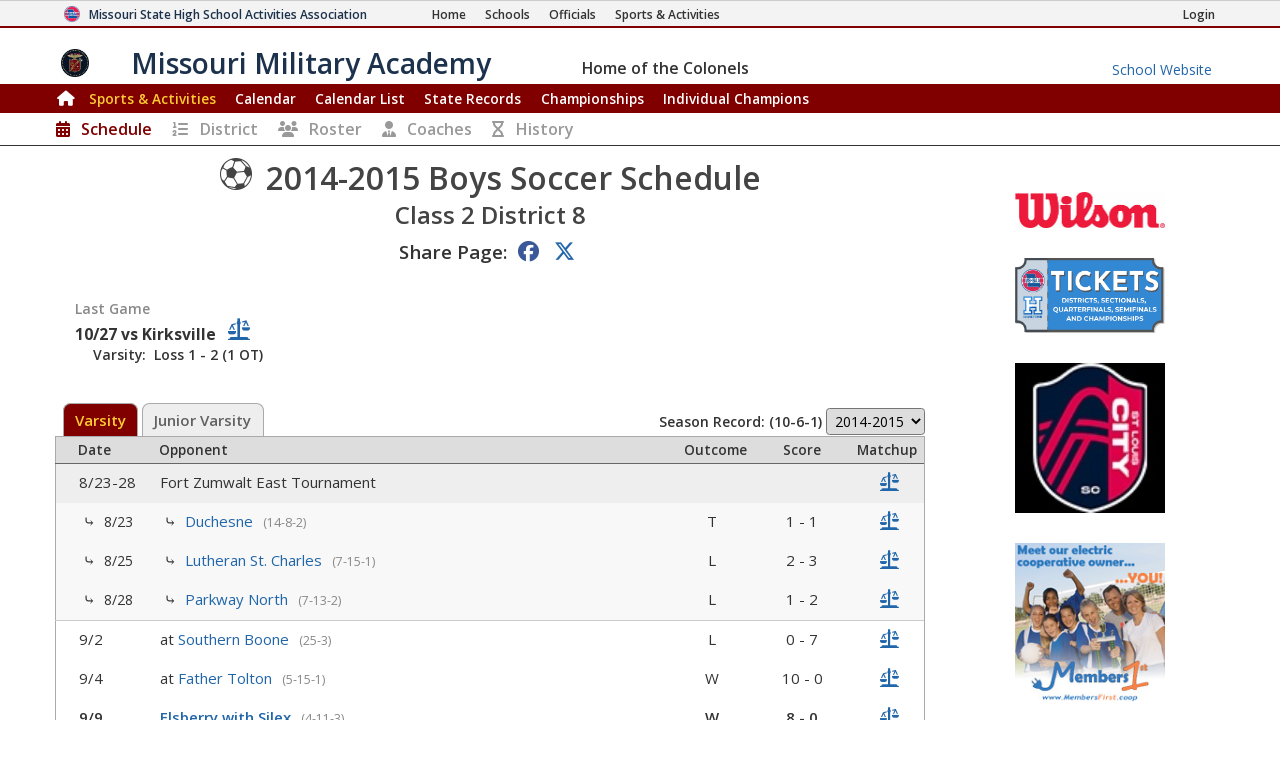

--- FILE ---
content_type: text/html; charset=utf-8
request_url: https://www.mshsaa.org/MySchool/Schedule.aspx?s=569&alg=33&year=2014
body_size: 29098
content:


<!DOCTYPE html>
<html lang="en">
<head><meta charset="utf-8" /><meta name="viewport" content="width=device-width, initial-scale=1" /><meta id="ctl00_metaDesc" name="description" content="Missouri Military Academy High School Boys Soccer Schedule" /><meta name="keywords" content="missouri activities, high school athletics, high school, missouri athletics, missouri high school activities, missouri high school sports" /><meta name="author" content="MSHSAA" />

    <!-- I'm not sure I want to use this.  Each page has different titles and descriptions -->
    <meta id="ctl00_metaOGTitle" property="og:title" content="Missouri Military Academy High School Boys Soccer Schedule" /><meta id="ctl00_metaOGDescription" property="og:description" content="Missouri Military Academy High School Boys Soccer Schedule" /><meta property="og:type" content="website" /><meta property="og:image" itemprop="image primaryImageOfPage" content="https://www.mshsaa.org/resources/mshsaalogo300x300.jpg" /><meta name="robots" content="index, follow" /><meta http-equiv="imagetoolbar" content="no" /><title>
	MSHSAA Missouri Military Academy High School Boys Soccer Schedule
</title><link rel="icon" href="../favicon.png" type="image/png" />
    
    <!-- BOOTSTRAP 4.6 -->
    <link rel="stylesheet" href="https://cdn.jsdelivr.net/npm/bootstrap@4.6.2/dist/css/bootstrap.min.css" />
    <script src="https://cdn.jsdelivr.net/npm/jquery@3.7.1/dist/jquery.slim.min.js"></script>
    <script src="https://cdn.jsdelivr.net/npm/popper.js@1.16.1/dist/umd/popper.min.js"></script>
    <script src="https://cdn.jsdelivr.net/npm/bootstrap@4.6.2/dist/js/bootstrap.bundle.min.js"></script>

    <script src="https://kit.fontawesome.com/20ff290aeb.js" crossorigin="anonymous"></script>

    <link href="https://fonts.googleapis.com/css?family=Open+Sans:300,400,600,700" rel="stylesheet" type="text/css" />
    
    <!--<link rel="stylesheet" type="text/css" href="../Style/FlatIcons/font/flaticon.css" />-->
    <script type="text/javascript" src="https://www.gstatic.com/charts/loader.js"></script><!-- Google Charts -->
          

    
        <script type="text/javascript">
            window.mshsaa = window.mshsaa || {};
            window.mshsaa.serverVars = {
                errorUrl: '../JS/Service/LogError.aspx',
                rootUrl: '../'
            };
        </script>
    
    
    <!-- InfoLinks -->
    <script type="text/javascript"> var infolinks_pid = 3339059; var infolinks_wsid = 0; </script> <script type="text/javascript" src="//resources.infolinks.com/js/infolinks_main.js"></script>

    <!-- Global site tag (gtag.js) - Google Analytics -->
    <script async src="https://www.googletagmanager.com/gtag/js?id=G-WB0XNW2PZ9"></script>
    <script>
        window.dataLayer = window.dataLayer || [];
        function gtag() { dataLayer.push(arguments); }
        gtag('js', new Date());

        gtag('config', 'G-WB0XNW2PZ9');
    </script>

<link rel="stylesheet" type="text/css" media="all" href="../style/bundle.min.css?scv=1.0.9518.15618" />

<link rel="stylesheet" type="text/css" media="print" href="../style/printbundle.min.css?scv=1.0.9518.15618" />
<script type="text/javascript" src="../js/bundle.min.js?scv=1.0.9518.15618"></script></head>

<body class="responsive myschool">
    

    
    <form method="post" action="./Schedule.aspx?s=569&amp;alg=33&amp;year=2014" id="aspnetForm">
<div class="aspNetHidden">
<input type="hidden" name="__EVENTTARGET" id="__EVENTTARGET" value="" />
<input type="hidden" name="__EVENTARGUMENT" id="__EVENTARGUMENT" value="" />
<input type="hidden" name="__LASTFOCUS" id="__LASTFOCUS" value="" />
<input type="hidden" name="__VIEWSTATEFIELDCOUNT" id="__VIEWSTATEFIELDCOUNT" value="14" />
<input type="hidden" name="__VIEWSTATE" id="__VIEWSTATE" value="87NVW5vrSOdpii3B5tIWBd5tiu1WdVZw4L8+0GA32fp6Zuq7KeANOzURRzEmPHDBjpRR6+tTw++rTYhWe812z79DoqFSOvqgXmWxWe57LwQUUc9MNVZ0jY0vzd62lEdH4yeqCRU27dOsow+zdxbPLLtcjYUNG9XFls4JVB4WaFVThpAYX8QZh/KqH770H0F4MjxJIxk0ZtjyvnGWQlJFfei635DxV1yhMylktqFOVDpWs3MV4ovaps5Un9e8rf+Cm8nn1yGRJmVndIFO5IfylWHJVfj2epzh+KCq63M76s1PrI/RhyNdhpzEzjsPiT0KnCRCQgs/qxIrsYTjBBAK0CRuigUKUCtrjbDNyGrGeUrCLGozGjmtUAjF4iW3W02XZvVh7GnhMjsA6YZRmK8HGpmp1oeuPiWzNpTfdyC9d1U/SknhbN+SN/mL4HqHqRjtKb9b758txCbKI08zJWy82MALocBC1YPBxITBaNfywYDi8RHYDxf2kjxDNF1wkEycRos9rr9QV3G/yJ/dNL+EHMNdm3Mf9JyA1MM8goJKTLgTuqWPXixu48s5/muPyNC303FO0kqSaeuY/[base64]/FfCy9HfsjDj1Eiq5+ec/GFdD9hfEVtrKRiI1eMFi4G85vLgiek/ByHqgYzGTyQFNvHs5IbcvC3RzZNrqaA0tjevd0xKL2PrR2F/bCpl1o+CmcXcDnBgIm/CkHlzNRUfv+2HB79MjqMDp5SFxlXUGwAuW2NmYZpOHdjPg6hjEvBGvRX" />
<input type="hidden" name="__VIEWSTATE1" id="__VIEWSTATE1" value="/1uIMkseAOtuc7+7zGgUQr+H49AOjiEsayIUxKZ+vTyYH1th29g9sS+ISbTJ9h1zsdwtPWbjmYFu/56fgYJKLYfMVqmslRcDxAL/ajVbVBDQzBkCoWoDfesjsVfFSQcDc+82ajY2+ajKFpSPBTPq4qOC/pK4vnrzV1KIDmP5RDzJSW/5ddgoSAgGwjOwpJqjxP1XtZjQ+TVyKprLl/LvOnSFaGjo0/t1lx0PGWSafyaK05MPRSPg5vdYVN9IbO5eTxQVkwR4vsh25GMclXhcNRBC/fn/31z1Rbb97cYwX62zY2+B7+r58aI7QfbbSwOhwGZ/cU6HTKLc/alHeqw6UEqEwEmk8LdidJAeteB/quDH9JI6dJ/IvehXJXM2P4DaGgOG4U4Vt6Qn5qhrqycp6Q8GtePsSSZ0TPQoscbZ/0+K+xEVrjpSP800bdCimO+4CCFsSQ0xBm48xGCYqENby061Kdyo/lXqGXyj1y70BTCmOHXs6XteISlFmwMd1HcK8P10OXdpF0RFxkXVdCPaLmD21/qqJIswdZHLe0JN2lSDHo+5ijwNfgLU74vF3oknVQ5aMVOMU+Jh8/VipvJFvdk9kr9lW5PVhltSCCkQFJZnjA4fD4R3/PL2IhHjd8vqoAmB/Pnpb0y9RpDg7G0zvl8W1HwrRbM9szVwtmirrPlnFt8wS9JBjzkBp9EnW2XhyffiPm3E+1SUhwU5pCaQJMx5LfwPirYvOxRQ+QlP4cvo9p6AvPM9ccFFHd9Ep8u7cypWrhTxEgMIjnM2fOTAWKJM5gwKaIkGQFP058WcxBMS2UK50UWUs/Yyl/1e8FnNneZ8DcOf4dVJ4qXQkH+QKXMYfThCuE4Qnpv116BxQxGnXtfucyEnEgmLyxOV4kTJzWahLPswsXjZRiEj5YR6EyDvN3wo5OKoLiMgklDXTlHXtQpnVz4UWBxLuH54hZWBS1+W38Biibsto02MqETTKXcwq8g94qEDebiDnDmr" />
<input type="hidden" name="__VIEWSTATE2" id="__VIEWSTATE2" value="K+/1rHLMlo/qq6Pbt5hV9H63YB3nvpTPsSQLh5WIu5OaSjSqiY3JhOc+4k9HkfT1NB+cX/bcl5EzYHQHof8xQSvx/9QI5I/BFUnTR5lRSQBRMaWBdFwbJKBo9sBJ4AgDvyKwE1ksYZm7OS6vYprJSsR+hL40+R1vlgbIUYrRPJBqgSqmzEiaqH24JcC+vXkGJzohv2KzFHv/tH7DvSpGwzqCdiRrsrEJGQ5L0aShBC4HNp3Pyy/ektd10bDU2Meh2NibQZI1vr+Yss2QYmCS0/8NjtzG8kCLO2YaiiJ8urSiPBfErOwLFMzrksG4uKcKUd7Rsl0SngZ7I6YV4g8kUpmdRHJouJ8RJBcwcAjjf3j/1FQmUfBE6ERdo/BqkuM5Ey/6O5vxPJU34WNC8kaIdvem7j58cf9vs4LlU6bTfMxVzgu3iXMHToqp4n+tWc3JPeeDl32nX4coXlY6pAFdx0JTddZH1IIaVEWfo3MzUmvzPx1AZaQ8KraAlTkPnhBG20KLM9PznfxsYPI1OKu2+k98zeQ47lu8n3ZLPl/gl2kXvw6e4A5e/29sPTmcU/s2b228gdWOwtj5/Bz7HsKM4eDUT8zUHdZhE0OLumvEe/hc+9ruSSUVplMjjg9uaVni7Gv+Vuwn7jAGXSxb86sHnabXYaIsI2eo3bTufeeWl+F50yqo6L+Pa/JkZsanhYzNHXbcXlda0yaHxU19YxJ1ow1qYFLa0TJsO0duM0WRzjkXLFSPljhmRRxUcRWbYbCchSCf2DzgG0uos+awOG1hzSCUDn/FytpVrVGTXjyhuzT0wl0LswAowlCpFBbmUg6OsOaS3Ig+Qy+lDYldvos0p08HbMVFvADuLRVjnE9yTB0mKkY5wS+MrV5LeK4D/msKMnY2p+AGOL0pKkhW3vmX9c5yBTik+zNx7aOjVjTKUDr7Pt+Mfwjcf41G0LEuD+Z084RJMjNYLj0TBk7l0pnME/VHolD31Bvkex+jSAgq" />
<input type="hidden" name="__VIEWSTATE3" id="__VIEWSTATE3" value="xXr+hQ8WFGACaTNoq2ND0HyK+5TW30BI99NUIjYVNirRn9TVSbnNuMuBPlJeuX2wsmXqHGnvS+xvb4tSht9RZRc9gg18/jLUNCLR/5GZFZe9vsZtMBpl+enrRk6l+xMH9CUoujAGO+pBlzPvWSAIzv9i/DIsh0gYKEzRfY7agYnHVJt5Ba/[base64]/5FFoCXHZtHwTbQplMGyBEOsIldwFwgZqv+vwClhwEqalLJQDMT9g16UfNS/Gg3oGAJIKsQNgAjFxhGKBv7Rbppgr36tY0i+f72b8GaJZnWmkbeAHrvNvEd7HDXLPsjsjh200ERXcYRN4UCS/8TRNl494EtX+6w2cCTpo1Cocmic70WB3Qs4mBjgyv110IqpqrKopIoO7M8spa6/+atzt9WflDNk9Ja1h9jsRvaZKLYxfxTsIIierW5McE18Q6esecaPJmqXK7+Z8l9t48SW19LHBWvxkqmO3Vjvj14Tsq2qGfPFVr+mkzunk7WqFYF5V3+5qD7/X+4mdN1ytfWEg6qNinQaUXWqPx6C/cR0AzyUW2yftDgWJMjuN8DXAoFC+Goa4BXCuQ/e0AGFK67C4ezno+ebB8buVIe+x857EXjP/f6jtCl1AGkTLX0ESaPDFEaEhxvf2H1Fmf6xjCtPkeN5hGwujFn5/chfQ84xDuRDJVNAFLMlPHdpDNm+7ZwLJAufYrXgAVIS+kzeLXpoK5Xo+1+GHxRi5" />
<input type="hidden" name="__VIEWSTATE4" id="__VIEWSTATE4" value="wYyioQ2n1OC/dY2rMaIn5ms4BJssANQkDp95J+qH4S7vYd+Yl1prXVYVSq1J50UcF/Vj/zTHzRcJl+74OFa0MhI7jdgrQ7ybyO2A2F9s2XpQ9yiE2AP/H2ON74YcAJlAzB3GywH2Eb3Ep2OdYZCsujbBqDg9Tj3uGwuzuMRDThBZTR8gI3CLJnC2nSLkpabCc+4jS0Nssoxg4LYR3YiYv8svJa2+d3U89AVND+xLJ0F+TpjCMWiNxKwrXwgJPA4KsI2xESSTP++Sjy8AN9CC2j5+85IrLudkwxQA6KTzanMSwx6uPlVvy7mU/ereG0IYj0WM57TNE8Go6niubxBmGyAAKcelWruwH+kHtIzlBCoXrS8JPH+4XrWt8WBloucIaSwBS7ihPN2zLXlf9gIArKqlKMPulgY78ZRxuHyxThlysNFMMg1m06wcTuVonw+58kb7gEX3KhCCWhLtZDKwVnzaA2zYa8WMjSNYRgNp4NS/[base64]/3D688FkmIUFLTers4CP057LbCJtDRUl5x4r9KStUUEAQjpZyAApAg7Dx2pXTBlwTQjveY7N+PNijZTJX/rAwWnTPLVUseQckh+3CrO6+eIeFHUqNALt9EpoYlKTmqzZZ82nHJfW83qPWaiFIknGUFR8iu2qIrRtedLLfps4oXRwig5WyEHzM4VEp7bWj1jVZ8DjNybUGCdNNEfzlgKbQvYHsubrBlkFWMN" />
<input type="hidden" name="__VIEWSTATE5" id="__VIEWSTATE5" value="Rmymh6GjEcUuqaHZJxaAn6lnPf9PAjFLthCaztjKNesXpLuExSbJ+Vf/EznH8/R4jcNibZAY51KkrEtNEzTUC0tceuoZ0GeFORsv4RmC6r4rgZKgIHFFGa4D6FDJuq3tzzqId8NunpxFuxAZaUpkjzsfm5I8XL7MYFWVglaN3dpVCkY0rtziqfa6ylLI9uvP+Nyta3m7SxUsoFNR9HqKscsM/NQfnz+dzik2lKNsN73nOik2Zt78nM2J3IroN6MOrWLPgxEFd/wYJBiRU2ebgDMGhPMK/pzhg/2nR8zcQp9VOw6TR3crzBjNt3XbKqbBhroNSiHNNgnd5ykhwZH1YIBRiZV2R+18zGL9viBLl2b+HKnb9gf4PzGqwIUsN+SI2eDpVGdPA+bSXhmhLRjaEgSSagXVljKZNt/5yRxVRjLLSpv/lRgFukUMpuAfx1Lr6Gd3ShoaIzfozSarsdPeJ+lg0SiR+299Ht5CxBbEzC3ZtqJDvab6gov28Ozw+U76J8aeiIeirzBw4FNJCTsaJauO8rX2v/HN5sm2L00Yy+lm4WtjqJAl58zmmI8SJex0z9JcsyO+6t6IEFuFkVVUNbNgD+Fdbz74vB2c9nZ05Fg9HaQbGQRofm7X5gUxy0ypeneLbI5QrOyicXc1NX8G4yE8tp8j5wPS/d+9jGnS3kwZ1IADGK8K6GxWDwjxDSwiRdGd1Y2YOQMxwkQQMcVqK+WMZD85705xBDI7PYSpyqyoxsFEk8NWHMS2ItwKOtznsBhLTvawDLxh40r/TC87oYXga8pCq7LCEZIzjahh/2VNS1goY/5o2tC8pZ7/bkvW3VT6NDss2i/P98rstEoYb2wjbm+rrw4idRstO9lWKxZX9Rf2wxTO8iSBTblOegPcsg/nKTkVCE/cmzYUEGrTDhhPjWfwCmJTUepu3l92rSaoJD530zlXocxh6m+ZhR+uLhpOGmS1XD08Do/4sttcPLFKHK91APXEQrp1yX2l" />
<input type="hidden" name="__VIEWSTATE6" id="__VIEWSTATE6" value="RjcmjW1GGPqNkPDW7eWzh5b9WsomuGLjATlglTOOdoYYvr+/qnIaDUiG5b6uHKcnmxmHdi8KkA7L5VrQrBELmNW7YQK65Bvy2LXdWdEqvrGuU0ZqON2efcuDyRFUB6VUW/ogPx+DzQo/lttg5gBWeoAjZh7wNomRJKRgO99nUO1zCzRUCjZbLMqfQ7iFRkMx9rLIqTjTdBWkOwH52scxIdamNooVuorKef2NDsZkDtmq7bcFJieM1plv+YAMxtAPZH12HUiBA5qkNYk72UyVC/R5tR/tBL+lPhgAWqGaXO4D87IxG+5/02WkjeazNHCWrKUNu/pinXsG7xgkan/SCq9uIpo5KR0/7MyGvJ6IkOtoiSGZ6k5gjCfBUaGIsO4vKqwFoeOY2QOf3hWsTpVKRMTeFxu4yRyTLkAa3WSa1QAdvCIVf1Q0tO3VrA1pM3i/JiEUSE/DMBzga74q7WUFrevpuTShzqZYeMOGxkdcZwJBvKZRAqhGYVD2YcnIaZDwP5Y0Qx/XZCg++38gz11JeXCl9yM/4lZvGySo/pLaQ9Px6fbko7pfiwTOvDuGocBIyh3w2nvcwEYA8oI7GPL/rrvoyR9da2G25iLzlXR1RChmoEzqB7z2/ovye8p12K6ykTDZDYKACrJrQE8XJVaOJzL6Re9BZF5etDf/MGsv1jQDdtn1jZU3ZQlu2KP2PiUftHeURCT57fk4NgUnoNFbdoU+bRjl+9Y9xb3Mq7MX19uE3xk5ZagxTq/6Bh1xRxPRZx6W6aPuaC2VB3Mm+0AyreEdFCZGx0Lf9WP766+Ph/2tbc4jQaKc2z+SH2HcVHps6TBGwor7K6nq+DSQ1TjlybX2dwguKmViOG7ijm7q8diYWPsjCAdMCRZh/Q8SwDie6KguZSKOvZnseFFn1oYRnDCU4vf+OHiWoGFjm1wP+C0VjWeDl2LZZQMrX+iFTsnVpgD6NAEHKC+LxyBs7RdyOs995TqLXDLPAH88vfnh" />
<input type="hidden" name="__VIEWSTATE7" id="__VIEWSTATE7" value="[base64]/ArBm523yxjoCyGBNTCE+EXmu4nbpXNUKSWD45BbEsN1hgTf2cxIZzmoXkAnFQ+Wv4RsfJUYFB/ZOP2QsP+iLL+0Oy5yFQBmix8GNuaXtTKAQlePibkcQLQneECIulgzpE2EBPqJxNlGrPCGoN3iwMmgfD1jjME3NjsirHHXOXqmH7P4uEGI+jZ1lN4vYsy3MIxNe6mnBYHQtw8skaq4PKfdkLZs+qRFZPDBiYgRa8te6JcoH3hB0RAg/Mw99Ur3ng3VDAgUOus9gKBAoT/+K2rf9Ds7mPJuTV+2mEGkquq4NQZlaHpWniI7JdTignIKU5oXqf3GKewdb5miumw9VRIjAtG8BKkWSiq9HQ9zqyraLS+dLdNeYfUpM7stbSvCCi8nwcyjlaf9/HRkcZfe/N55kgbDapsI1e+dTJobKl/mPcktXO5xsAEqhNpC6FzexTKBcjyZW+VNQx4v2diFKjxXLuXn7ucZ1V/Vt05sBsx8bG6CXj3K93IGR7k7NtipF+OdseGKj2BZNKG/UUHwuvPn1DXb4NFMjIq5pOXnhnZ2M7/Jx7J3jjre7ky3FukrO5COpo7onEm5zywbh3JQPzZQ1QuIbBKFGS5lcUQc58g2tPGwOmzGil8KLxKvc0i19TJFDl9mMzx3JcAy1K8JHiwo5ASlgoLR4TrYMYfbXbgbU7E+XE+NvflZ4+FBurtIfpHkA1n6oVHSYHGGooeX41SE6KjB" />
<input type="hidden" name="__VIEWSTATE8" id="__VIEWSTATE8" value="46ORo46P/+D43pIMdQO3ciZntivWvsRHu7oGtcUBKvP4O0WOrf918STJvOrIDDxF/QPkijk+lpRwuYyrKtRfkj19UILqzOvOkWvjbLl8Y6vkbACiGr0l2d3OqxmmpeR6LeH9p6Yz6fqsjSOussXOd5E3Fe/hUzZGJfldgqk330TMaWKxaz5oACd53jW0yHUsO/[base64]/jEsGk/QSlxt5JzyeoOqCFPSp/nHdheVo1LmYe5dHMqqHvYjY4tao983ArkuGWBkSH7H1llLkdOs+cgU6Zmg+qhTwRGJVDahAqOMLzkDa7NW92bWxe8hJ3c4lRD1bECoH8SdPOE0Cj3p/45hd57yvOR1QgwImEHvrlW24ctzKxFXIPNzd6Z77DORyDqmdumCablqHT1u4SOdwhgJnDhvNSZU8UBDFmlpY9H7y5A+qb2bQLpNA/Z3Xp34CZtFw0+Gyv+h+JLs09q1srB8Q+zmx44O7yWBydXUjInpCjVY+jlkrgdpdKtLd29BnsnK30P5dXpVRGXUJnqEH+SONdohke6jB+2KmWnS/BY9Pq/5UbTV/AnTPa0wSf5zWCX/D1XgRcRrcsK0jQ0u1ymFbpVmIkn/gpuAApD5kus/HYYn+Pqy/VFPmOM8cfs90rxbNGzz95wYSC6eDS9G8pR8BHBtVnsMxHOSxJXbdU/BeLq4PLfXVm4JhFjX7P15uwNHJ6I1NCFqHrNFrlIVeTS0W8hX09q" />
<input type="hidden" name="__VIEWSTATE9" id="__VIEWSTATE9" value="Eu0QJiNrvknee0DKgRKvo0YlIUlNi3UsMfKiovYxO/3mrBmhT9EX7CHDSjw3UZEHkMpwcv+gNLPZRzOPygA9BZXnPMK/ngv8qtug9QWBkNQt9N1ze8ddmjtpLWjXRAGvghfJvqn6p3zEP+cfFtPEAfQrOYZKlIWH+5fF01jhYxAnqes/RYqJdpJl2ep9BjM/WYjyAuXNS4+/RPTi8rPW+KoYqYbPX9Pf9pKWrYQqXRgEuvg4TEyJt3dwI0j7N3x4tSxTHZV9uVurIkO0VVHnZeIe1kHV/0qHCzTpxmprUDk8Bjs64ruDRcwo1UqyRtz1J9A29PtbFUg1D3BXbbNDo+s9bhRSL5LiI5/EaX5raiapiyQp0u+jspl7KkZwayXROAORCr008zoFncu+HVyE8auL9/[base64]/wAlx23Bk6uoRHsjfDwl1+hnOi6NoFQayUMlA/MDh6rhnISz6po7y04vfODZzuNHql//[base64]/I5tKH6lCAqOaQXqZ2jRHldU9G" />
<input type="hidden" name="__VIEWSTATE10" id="__VIEWSTATE10" value="zVD+nQaTzoY/pqKK2f/c2swmYmTbPbtnqbMtcBVYWnEgfKt/797mqLmpZiG8tJVVOVzHRRLvFlop2WNdcQy7KBGfXnl8H1KKqLCdeIZk9Aff/TkfJeG7WqKzyfIYHe8JLrGGog3y8LA0p4EFRM9KJhFEzXRhm1qsbcrbV2URDZNNU1iScyv8/[base64]/wOh58OTjcgiMZ2rWLpcDXrOKhhVqzmERcCvG3IpJfkdo3ib0TUhqzXfLJw6jVqKV/tTOqL2OUD5gwwfXQSNAgmrnFmqc7yLNF//UrvHBGkqf+lFPJYDrRUfz2LmRed4gPPUHBrGrvJKEKVOPkn2Q/YFPzwq/1kV0OWqgsKU2/HDkPSwXsVc/8yqHLOE8VUHTk2yhhiRCMhQVxyAZ9S70eUkoJxy0kNjKnLMeUu6RdcY138FtyPlOe2SIt8Hjg4kG83A9O3sQGYsy5i3w+HZiPZCk5dDFkVFkMMp0gvtLSoPpeVdDzk94y+k9FO2gRHyo2RDJuTeKXxHyDbB3AgkOwRAc/Czs1knWxEQ7rF0jNxyIbd6t0X9TlbgKZ86EZNQP1XFq0l/mSU2iAGVkyfpPNfRIXdCxM4+3VuTnkNpGsZ/yqN4SE4jfiSdK7O+lRitJOH+zw66kQb+oswUDqsnqweqmrrQRXtT/VGUYR8RPrK6bW6UBLqIIB8ftgYcNIVx5U3Jc5OIsRIpKZlCzHRo1nf+4U8M+Pf34+u5Lyd" />
<input type="hidden" name="__VIEWSTATE11" id="__VIEWSTATE11" value="rjufkeeXFPMqswRCvLbnO+c8+fZtga2VlS0CGl2GodMmwyyg1raL2GPltCPyOzR0A9WMYcmnbkcqP0IyAIlh1iAwVChlkOFMfMmrXgE0gO9z0l6trqLZTRZ1o4jjDFT9wD2JBzFLBdWvMrjk4mH0LMufnWqQHSs08wxudXcHw/p6OzSH57B38nRVlVlG4TQjRYYfALSiSGiF/OAzfM8bCbmvBblSj6e9EKfWSC77ot1NPYeRi1KQlYQ8dcA0atBn1hwqYbYqAR6cWr+LNy7fSMp+hjPZxLiDkMjgHMwdMcIWSwQzEQzOEbQ4Uzx5IFN0/sycU0q+8zfAnHLgzfHPhAkM4GhiXnYgdJ5MJd9PiqEGngOPtd82gUWummThKcx2k/eSCJcbF8z+c/IFwjBOcBRXQiWIAGd7KEMfodHSvls7u0MZFqXYPHmefpPtJv/tvV6F2fumReV4WPD/hcmgqrQgg6SECse3eR47GkHpq3jH90e1ZJyZlEWtkcY1fHzW0pSvhOChuztepyy3lqgI76UBMRZ3vleJfgkdNMDMgFXlJexvl4FlxeGu89+rUvor1dzPuTz9glSM6+mCRPAJ/prm2RpMi33mjDCJbpCCfcjb6FRiZop4wQR5n4KbvsEpchSdSHpztUxw2fHDMadWYRuoo4CjowDq2EXCEoPWDuJYYf/Nep51EwW43tA9vxLwmksIlRKiyNS5ysnXYopIXqGk0UBA7/fJ23NhR39Zu/Q/Hl7lxmDxzDXzsa0yvWIsGbgZHswLKkv9AxwV4Mki9zJooX9fDprCrwh3LaMc97zdSHs/XZD5zRrUylP2Uf6BnPmiBZWEIZ5e3oQ4spiYQ6agmVjdse8e/BLTZkPY/WsukEM3KqbN7e6366aQogm2SQgbFkotcU6K2sscDXRs/66GobWq+N4HXV0sPRn2VCY5+2JOxqTYFhhz4XWHy3/3ZzHYltW7pAW5A2oQuvvmmGBmM+hPMsm0hqKyG0jL" />
<input type="hidden" name="__VIEWSTATE12" id="__VIEWSTATE12" value="zrMhh63fc7Oatvga/qQbrqFhxPG1atjYMBaRat8OpO4j7Bt9tAP09myeKstF5QmvzUC7MM9zCaipJnptxJ4+CoLLXaQ/HfRdk5UOixz+rTQVG95cyhVUB1UY8RtWhzMhasndPy58n+BxKmJEiDZhhD2ARG67jCrunyOxAr73kiP3J2lmWcmnxSUJlf0Xa6lVEJQ4GsePV7LHcJxC9FbguxRDurXgczHE5Zkf/wHBZysR+E1Sw1bMEBXthLV9nmqk8mvo+Y0wVeoY/QYHgErEKM+kVfCLRh8dCGNu14UXo8BRj0RJCzEcoP2CQFObunPCsoD7bPus8dIXvqOADRnsfB+IlpB7vSLNmHZdTMnECak7hyh+icSdFW5WXokHE6wmFFG9bpJVUKPBU9Stl4WLFXyBmu7Mr3bOmVW0os2/Hdqj6IBcxpf/O22W9ZCUG12iI6MmUbVl1F1gwfRaiWjFDuLY7HS2NU2hOHqkKNc+xdzuYvyXHRhme5K9hUS/43RuKOIVIzh6tLEFMmA0gxrGdmqOvOSQ4fN2jeW3SJVptJdiMbQ/olq8VUux78z/P5jfKolZDS7tF57ath1k3sEmhVH7Hn7sV1kYqltHVfNkrkKDVzvnE52xI9QgK4iTvK4+i4q61vaYewxPru1S9FBvoBCMEp6jyG0JVSURrj7epesjsobglNIhln/umJgvNSutouI2SKLX0gmFYYr6jHvOHuFNS9uyQmxRVsLvZ3KsLW2N7F3HB1LLmsfPq/xK6cLUuIt5Ha4/m6hBpI7dhY9GPCYlIKbNilnChgsYCUrPUjaKh+ckygXG3RfwIw2KHZ97RtfoobomJNi4Ja6yi38RrBMuO1dEVj3Xhz5UFQ0CaBlHnbA8W1UcxKlAE2Fc83aQ3gPCESAR9epEbCb0y3gz//d9RNUJtQ6Vjp4iFr4ODOdYXqpgdJsOc7ZJ0khO+K0VCBvfiXjaQ4d999JxdwrE15SWtebtaTHPMB+ZUcAF" />
<input type="hidden" name="__VIEWSTATE13" id="__VIEWSTATE13" value="qipLcUCkLHs5dNZYnpj5Ari1Tde2EGEpb8AfpG4F" />
</div>

<script type="text/javascript">
//<![CDATA[
var theForm = document.forms['aspnetForm'];
if (!theForm) {
    theForm = document.aspnetForm;
}
function __doPostBack(eventTarget, eventArgument) {
    if (!theForm.onsubmit || (theForm.onsubmit() != false)) {
        theForm.__EVENTTARGET.value = eventTarget;
        theForm.__EVENTARGUMENT.value = eventArgument;
        theForm.submit();
    }
}
//]]>
</script>


<div class="aspNetHidden">

	<input type="hidden" name="__VIEWSTATEGENERATOR" id="__VIEWSTATEGENERATOR" value="E2B0B915" />
	<input type="hidden" name="__VIEWSTATEENCRYPTED" id="__VIEWSTATEENCRYPTED" value="" />
	<input type="hidden" name="__EVENTVALIDATION" id="__EVENTVALIDATION" value="Ge9l+K2MsTZNLonppegesY2lvw38U3GC5u1lUOU0a5m/3aqAHaR8LauGqaQI10zmESD/NFhYGrEPOSYcGYwYHN9RhUyMjedhripPZ/ALWI7J/EsiYpV8RWYrMYhWVzWhktUq9m2k0V6Tc2fXCEnnKIvYFMs76L9/sF6qA+OOWA2BUHIIeUals5DXWDVBsDAVzKbF669rdd4FGkFNmTbJAGti+kj3CHju2bT6YsdQt5yaeab7jyaw7a/unTxVTOfsdawcrQFOYx8cpjQRy7W1kGWvYjp+nbexs85AON90f1aOvFtQJVIBWzy86xXWgSOa8P7xZ8RgcBLGRonbAI0JtGd1ZEd2i64YFSc1JpCW7OEMXna4hs92T4WIcwy1xaP2/95RpAq1VC6wfpaBwDR+nVdyTyB/DZkwMBW9QpC8w7nGZna9vWkTTZiHkG7XezLv7+6QmcCS/6ZO+HnxI3UOfV7X6H3dziuiWU7hZ7vwEHCxaPZD192SWmR0EdaV1fFDD/8gwQULCAPN95dJntk0B+FivngOOlLxht7DJgsqxZeIqjuKZ5A6v5yeBgCc7VC1mdPe2SPVXywb8Qx7sRYgF0ZV4Cl8RfK6vMwekXsVA3FHDP2i" />
</div>
        

<header>
    <style type="text/css">        
        .responsive.myschool div.myschool #MySchoolMSHSAA { border-bottom: 2px solid #800000; }
 .responsive header nav.main { border: 1px solid #800000;
 }  .responsive header nav.main div.navbar-dark { background-color: #800000;
 }  .responsive header nav.main div.navbar li.current a:not(:hover), .responsive header nav.subnavigation li.current a:not(:hover) { color: #ffcc33;}
.responsive header nav.main div.navbar a:hover, .responsive header nav.subnavigation li a:hover { color: #800000; background-color: #ffcc33; }
 footer, .responsive header nav.main { background-color: #800000;} 
ul.myschoolnav li.level.current:not(:hover), .responsive.myschool ul.tabs-nav li.tabs-selected a:not(:hover) { background-color: #800000; color: #ffcc33; } 
ul.myschoolnav li.level:hover, .responsive.myschool ul.tabs-nav li:not(.subcontrol) a:hover { background-color: #800000; color: #ffcc33; } 
 .responsive header nav.smallsubnavigation div.links a.currentpage, .responsive header nav.smallsubnavigation div.links a:hover { color: #800000!important; } 
 .responsive.myschool .recordBook nav h1.fs_header { background-color: #800000;} 
.bg-school-dark { background-color: #800000; color: white;}
    </style>

    <div class="myschool">
        <div id="MSHSAA_Name">
            <div id="MySchoolMSHSAA" class="container-fluid">
                <div class="row">
                    <div class="topname">
                        <img class="u-logo mshsaa-logo" src='/Resources/MSHSAALogo48x48.png' alt="MSHSAA Logo" />
                        <a id="Name" class="u-url" href='../'>                            
                            <span class="mshsaa-name d-none d-lg-inline">Missouri State High School Activities Association</span>
                            <span class="mshsaa-name d-inline d-lg-none">MSHSAA</span>
                            <span class="mshsaa-name test">MSHSAA Test Site</span>
                        </a>
                        <span class="links">
                            <a href="../" aria-label="Home Page"><i class="fas fa-home d-inline d-sm-none"></i><span class="d-none d-sm-inline">Home</span></a>
                            <a href="../Schools/"><i class="fas fa-school d-inline d-sm-none"></i><span class="d-none d-sm-inline">Schools</span></a>
                            <a href="../CMSPages/Become-an-Official.aspx"><i class="fas fa-whistle d-inline d-sm-none"></i><span class="d-none d-sm-inline">Officials</span></a>
                            <a href="../Activities/"><i class="fas fa-basketball-ball d-inline d-sm-none"></i><span class="d-none d-sm-inline">Sports & Activities</span></a>
                        
                        </span>
                        <span class="loginlink d-none d-md-inline">
                            <a href="/MyAccount/Login.aspx?returnurl=https://www.mshsaa.org/MySchool/Schedule.aspx?s=569&alg=33&year=2014" id="ctl00_SchoolHeader_aLogin" class=""><i class="fas fa-sign-in d-inline d-sm-none"></i><span class="d-none d-sm-inline">Login</span></a>
                            
                            
                        </span>
                    </div>
                </div>
            </div>
            <div id="School_Name" class="container-fluid">
                <div class="row">
                    <div class="topname">
                        <a href='./?s=569' class="schoolname">
                            <img src="https://www.mshsaa.org/Resources/UploadedFiles/Logos/Missouri_Military_Academy_High_SchoolBoys635721302959308837-100x100.jpg" id="ctl00_SchoolHeader_imgSchoolLogo" alt="School Logo" class="mshsaa-logo" />
                            <span class="mshsaa-name d-none d-md-inline">Missouri Military Academy</span>
                            <span class="mshsaa-name d-inline d-md-none">Missouri Military Academy</span>

                            <span class="tiny bigIndent d-none d-md-inline">
                                <span class="tiny ">
                                    <span class="d-none d-lg-inline">Home of the </span>
                                    Colonels</span>
                            </span>
                        </a>

                        <a href="http://www.missourimilitaryacademy.org/" id="ctl00_SchoolHeader_aMySchoolWebsite" class="myschoolwebsite d-none d-md-inline" target="_blank">
                            <span class="d-none d-md-inline">School Website</span>
                            <i class="fas fa-school d-inline d-md-none"></i>
                        </a>
                    </div>
            
                </div>
            </div>
        </div>
    
        <nav id="ctl00_SchoolHeader_navMain" class="main">        
            <div class="navbar ">
                <div class="navbar-expand-md navbar-dark" style="width:100%;">

                    <button class="navbar-toggler" type="button" data-toggle="collapse" data-target="#MainLinks" aria-controls="MainLinks" aria-expanded="false" aria-label="Toggle navigation">
                        <i class="far fa-bars"></i> Menu
                    </button>
                
                    <div class="collapse navbar-collapse" id="MainLinks">                    
                        <ul class="navbar-nav mr-auto" style="width: 100%;">
                            <li id="ctl00_SchoolHeader_aHome" class="nav-item"><a class="iconOnly" style="padding: 0 0 0 .25em" href='./?s=569'><i class="d-none d-md-inline fas fa-home large"></i><span class="d-inline d-md-none">Home</span></a></li>                            
                            
                            <li id="ctl00_SchoolHeader_aActivities" class="nav-item current"><a href='Schedule.aspx?s=569'>Sports & Activities</a></li>
                            <li id="ctl00_SchoolHeader_aCalendar" class="nav-item"><a href='Calendar.aspx?s=569'>Calendar</a></li>
                            <li id="ctl00_SchoolHeader_aCalendarList" class="nav-item"><a href='CalendarList.aspx?s=569'>Calendar List</a></li>
                            <li id="ctl00_SchoolHeader_aStateRecords" class="nav-item"><a href='SchoolStateRecords.aspx?s=569' class=''><span class="d-none d-lg-inline">State </span>Records</a></li>
                            <li id="ctl00_SchoolHeader_aChampionships" class="nav-item"><a href='SchoolChampionships.aspx?s=569' class=''>Championships</a></li>
                            <li id="ctl00_SchoolHeader_aIndividualChampions" class="nav-item"><a href='SchoolIndividualChampions.aspx?s=569' class='nav-item'><span class="d-lg-none">Ind.</span><span class="d-none d-lg-inline">Individual</span> Champions</a></li>
                        </ul>
                    
                        <ul class="pull-right">
                            
                        </ul>
                    </div>
                </div>
  
            </div>
        </nav>

        <div id="ctl00_SchoolHeader_ActivityInstanceNavigation">
            <nav class="smallsubnavigation"> 
                <div class="links ">
                    <a href="/MySchool/Schedule.aspx?s=569&alg=33" id="ctl00_SchoolHeader_aSchedule" class="currentpage"><i class="fas fa-calendar-alt"></i><span class="d-none d-md-inline">Schedule</span></a>
                    <a href="/MySchool/DistrictStandings.aspx?s=569&alg=33" id="ctl00_SchoolHeader_aDistrictStandings"><i class="fas fa-list-ol"></i><span class="d-none d-md-inline">District</span></a>
                    <a href="/MySchool/Rosters.aspx?s=569&alg=33" id="ctl00_SchoolHeader_aRoster"><i class="fas fa-users"></i><span class="d-none d-md-inline">Roster</span></a>
                    <a href="/MySchool/Coaches.aspx?s=569&alg=33" id="ctl00_SchoolHeader_aCoaches"><i class="fas fa-user-tie"></i><span class="d-none d-md-inline">Coaches</span></a>
                    <a href="/MySchool/ActivityHistory.aspx?s=569&alg=33" id="ctl00_SchoolHeader_aHistory"><i class="fas fa-hourglass"></i><span class="d-none d-md-inline">History</span></a>
                    
                    
                </div>
            </nav>               
        </div>                

    </div>        

</header>

<h1 class="fs_noborder printOnly center"><span class="xxl">Missouri Military Academy High School</span></h1>

        <main class="row">
            <article id="ctl00_MainContent" class="col-12 col-sm-10 col-lg-9">
                <input type="submit" name="ctl00$btnNologoutOnEnter" value="No Logout" id="ctl00_btnNologoutOnEnter" tabindex="-1" class="hide" />
                
                
                   

    <div class="formsharp">

        

        
        <div id="ActivityInstanceSelection" data-tabsnav="container" class="hide"> <br /> 
            <script>
                function InitializePage() {
                    var hsActivityCount = $("#Activities a[data-level=1]").length;
                    var fallCount = $("#Activities a[data-level=1][data-season=1]").length;
                    var winterCount = $("#Activities a[data-level=1][data-season=2]").length;
                    var springCount = $("#Activities a[data-level=1][data-season=3]").length;
                    var emergingCount = $("#Activities a[data-level=1][data-season=4]").length;
                    var activityCount = $("#Activities a[data-level=1][data-season=0]").length;
                    var jhActivityCount = $("#Activities a[data-level=2]").length;

                    var showAllSeasons = hsActivityCount >= 7;
                    $("#liFall").addClassWhenTrue("hide", !showAllSeasons || fallCount == 0);
                    $("#liWinter").addClassWhenTrue("hide", !showAllSeasons || winterCount == 0);
                    $("#liSpring").addClassWhenTrue("hide", !showAllSeasons || springCount == 0);
                    $("#liActivities").addClassWhenTrue("hide", !showAllSeasons || hsActivityCount == 0);
                    $("#liEmerging").addClassWhenTrue("hide", !showAllSeasons || emergingCount == 0);
                    $("#liHighSchool").addClassWhenTrue("hide", showAllSeasons || hsActivityCount == 0);
                    $("#liJuniorHigh").addClassWhenTrue("hide", jhActivityCount == 0);

                    var today = new Date();
                    var month = today.getMonth() + 1;
                    var dayOfMonth = today.getDate();
                    var currentSeason = month > 6 && month < 12 ? 1
                        : month == 12 || month <= 2 || (month == 3 && dayOfMonth <= 15) ? 2
                            : 3;

                    console.log(currentSeason, $("#liFall").hasClass("hide"));
                    if (currentSeason == 1 && !$("#liFall").hasClass("hide"))
                        $("#liFall a").click();
                    else if (currentSeason == 2 && !$("#liWinter").hasClass("hide"))
                        $("#liWinter a").click();
                    else if (currentSeason == 3 && !$("#liSpring").hasClass("hide"))
                        $("#liSpring a").click();
                    else if (hsActivityCount > 0)
                        $("#liHighSchool a").click();
                    else if (jhActivityCount > 0)
                        $("#liJuniorHigh a").click();

                    $("#Tabs").addClassWhenTrue("hide", hsActivityCount == 0 && jhActivityCount == 0);
                    $("#NonMember").addClassWhenTrue("hide", hsActivityCount > 0 || jhActivityCount > 0);
                }

                function FilterActivities(a) {
                    $("#Tabs li").removeClass("current");
                    a.closest("li").addClass("current");

                    var season = a.data("season");
                    var level = a.data("level");

                    $("#Activities a").addClass("hide");

                    if (season == -1)
                        $("#Activities a[data-level=" + level + "]").removeClass("hide");
                    else if (season == 0)
                        $("#Activities a[data-level=" + level + "][data-season=0]").removeClass("hide");
                    else
                        $("#Activities a[data-level=" + level + "][data-season=" + season + "]").removeClass("hide");
                }

                $(function () {
                    $("#Tabs a[data-season]").on("click", function () { FilterActivities($(this)); });

                    InitializePage();

                    //$("a[data-season]:visible:first").click();
                });
            </script>
            <br />

            <div id="NonMember" class="fs_item fs_panel fs_panel_alert hide">
                <h1 class="fs_headeronly fs_header far fa-times">This School is no longer a MSHSAA Member School.</h1>
            </div>

            <div class="shared_schedule">
                <ul id="Tabs" data-tabsnav="links" class="myschoolnav border-bottom smallerOnMobile">
                    <li id="liFall" class="level hide"><a data-season="1" data-level="1">Fall</a></li>
                    <li id="liWinter" class="level hide"><a data-season="2" data-level="1">Winter</a></li>
                    <li id="liSpring" class="level hide"><a data-season="3" data-level="1">Spring</a></li>
                    <li id="liActivities" class="level hide"><a data-season="0" data-level="1">Activities</a></li>
                    <li id="liEmerging" class="level hide"><a data-season="4" data-level="1">Emerging</a></li>
                    <li id="liHighSchool" class="level hide"><a data-season="-1" data-level="1">High School</a></li>
                    <li id="liJuniorHigh" class="level hide"><a data-season="-1" data-level="2"><span class="d-none d-md-inline">Junior High</span><span class="d-md-none">JH</span></a></li>
                </ul>
            </div>
            <div id="Activities" class="iconBlocks">
                
            </div>
    
        </div>
            


        <script>
            function ShowGames() {
                var currentLevelOfPlay = $("#LevelsOfPlay li.current").data("level");
                var rows = $("table.schedule tbody tr");
                var currentRows = $("table.schedule tr[data-level=" + currentLevelOfPlay + "]");

                rows.addClass("hide");
                currentRows.removeClass("hide");

                var records = $("li.seasonrecords span[data-level]");
                records.addClass("hide");
                records.filter("[data-level=" + currentLevelOfPlay + "]").removeClass("hide");    
            }

            function AlignColumns() {
                var isSortable= $("table.schedule").hasClass("sortable");
                var ths = $("table.schedule thead th");
                var tds = $("table.schedule tbody tr:first td");

                //ths.removeAttr("min-width").removeAttr("width");
                //tds.removeAttr("min-width").removeAttr("width");

                $("table.schedule tbody tr").removeClass("hide");

                // Removed this on 11/12/2020
                //for (var i = ths.length - 1; i >= 0; i--) {
                //    if (i != 1)
                //    {
                //        var width = ths.eq(i).width() > tds.eq(i).width() ? ths.eq(i).width() : tds.eq(i).width();
                //        tds.eq(i).width(width).css("min-width", width);
                //        ths.eq(i).width(width).css("min-width", width);
                //    }
                //}

                ShowGames();
                //ths.eq(1).width(tds.eq(1).width());
            }

            function ShowActivitySelection() {
                $("#ActivityInstance").slideUp();
                $("#ActivityInstanceSelection").hide().removeClass("hide").slideDown();
                $("#ActivityInstanceSelection ul li:first a").click();
            }

            $(function () {

                var isSelected = window.location.href.toLowerCase().indexOf("alg=") > 0;
                if (isSelected) {
                    $("#ActivityInstance").removeClass("hide");
                    AlignColumns();

                    $(":asp(rblLevelsOfPlay)").on("change", function () { ShowGames(); });
                    $("#LevelsOfPlay li.level").on("click", function () { $("#LevelsOfPlay li").removeClass("current"); $(this).addClass("current"); ShowGames(); });
                }
                else {
                    $("#ActivityInstanceSelection").removeClass("hide");

                    var hasTabs = $(":asp(LevelTabs)").length > 0;
                    if (!hasTabs) {
                        $("[data-tabsnav=section]").removeClass("hide");
                    }
                }

                ShowGames();
            
            });
        </script>                

        <div id="ActivityInstance" class="hide">
                        
            
            <h2 class="border-0 center multiline">
                <span class="d-block">
                    <span class="d-none d-md-inline">
                        <span class="tiny gray d-block center"><span class="tiny"></span></span>
                        <i class="flaticon flaticon-soccer"></i>
                        2014-2015 
                    </span>
                    Boys Soccer 
                    <span class="d-none d-md-inline">Schedule</span>
                </span>

                <span id="ctl00_contentMain_lblClassAndDistrictAssignment" class="d-block tiny">Class 2 District 8</span>
                <span class="tiny"></span>
            </h2>
            <nav data-type="share" class="share xl">
                <span>
                    <label>Share Page:</label>
                    <a class="fab fa-facebook"><span class="sr-only">Share to Facebook</span></a>
                    <a class="fab fa-x-twitter" data-twitter='@MOmilitaryacademy'><span class="sr-only">Share to Twitter</span></a>
                </span>                    
            </nav>
                
            <br />
            
            <div id="ctl00_contentMain_NextMatchup" class="small d-none d-md-block noprint">
                <div class="row">
                    <div class="col-6">
                        <div style="max-width: 250px; margin: 0 auto 0 0;">
                            <div class='fs_item'>
<div class='fs_labelblock'>
<span id="ctl00_contentMain_lblLastGame" class=" fs_label"><div class='gray'>Last Game</div><strong class='large'>10/27 vs Kirksville</strong>  &nbsp; <span class='xl'><a href='/MySchool/Matchup.aspx?s=569&alg=33&comp=885991' class='flaticon iconOnly flaticon-matchup'><span class='ada'>Last Game</span></a></span><div class='smallindent'><table class='noborder'><tr><td class='right'>Varsity: &nbsp; </td><td class='left'>Loss 1 - 2 (1 OT)</td></tr></table></div></span></div>
</div>

                        </div>
                    </div>
                    <div class="col-6">                        
                        <div style="max-width: 250px; margin: 0 0 0 auto;">
                            <div class='fs_item'>
<div class='fs_labelblock'>
<span id="ctl00_contentMain_lblNextGame" class=" fs_label"></span></div>
</div>
                    
                        </div>
                    </div>
                </div>
                
                <br />
            </div>
            
            <div class="shared_schedule">
                
                <ul id="LevelsOfPlay" class="myschoolnav">
                    
                            <li data-level='1' class='level current'>
                                <a>
                                    <span class="d-none d-lg-inline noprint">Varsity</span>
                                    <span class="d-inline d-lg-none noprint">V</span>
                                    <span class="printOnly">Varsity</span>
                                </a>
                            </li>
                        
                            <li data-level='2' class='level'>
                                <a>
                                    <span class="d-none d-lg-inline noprint">Junior Varsity</span>
                                    <span class="d-inline d-lg-none noprint">JV</span>
                                    <span class="printOnly">Junior Varsity</span>
                                </a>
                            </li>
                        
                    <li class="otherinstance noprint">
                        <span class="d-none d-md-inline"></span>
                    </li>
                    
                    <li class="seasonrecords">                        
                                                        
                                <span class='xsmall' data-level='1'><span class='d-none d-lg-inline'>Season Record: </span>(10-6-1)</span>
                                                            
                                <span class='xsmall hide' data-level='2'><span class='d-none d-lg-inline'>Season Record: </span>(1-0-1)</span>
                            

                        <span class="xsmall">
                            <select name="ctl00$contentMain$drpYear" onchange="javascript:setTimeout(&#39;__doPostBack(\&#39;ctl00$contentMain$drpYear\&#39;,\&#39;\&#39;)&#39;, 0)" id="ctl00_contentMain_drpYear">
	<option value="2026">2026-2027</option>
	<option value="2025">2025-2026</option>
	<option value="2024">2024-2025</option>
	<option value="2023">2023-2024</option>
	<option value="2022">2022-2023</option>
	<option value="2021">2021-2022</option>
	<option value="2020">2020-2021</option>
	<option value="2019">2019-2020</option>
	<option value="2018">2018-2019</option>
	<option value="2017">2017-2018</option>
	<option value="2016">2016-2017</option>
	<option value="2015">2015-2016</option>
	<option selected="selected" value="2014">2014-2015</option>
	<option value="2013">2013-2014</option>
	<option value="2012">2012-2013</option>
	<option value="2011">2011-2012</option>
	<option value="2010">2010-2011</option>
	<option value="2009">2009-2010</option>
	<option value="2008">2008-2009</option>
	<option value="2007">2007-2008</option>
	<option value="2006">2006-2007</option>
	<option value="2005">2005-2006</option>

</select>
                        </span>
                    </li>
                </ul>    
                <div id="ctl00_contentMain_divSchedule">
                    
                            <table class="schedule">
                                <thead>
                                    <tr class="">
                                        <th class="minimize"><span class="sr-only">Special Designation</span></th>
                                        <th>Date</th>
                                        <th>Opponent</th>
                                        <th id="ctl00_contentMain_rptActivitySchedule_ctl00_thOutcome" class="center outcome"><span class="d-none d-md-inline">Outcome</span></th>

                                        <th id="ctl00_contentMain_rptActivitySchedule_ctl00_thScoreTime" class="center score minimize nowrap">Score</th>

                                        <th id="ctl00_contentMain_rptActivitySchedule_ctl00_thMatchup" class="noprint"><span class="d-none d-md-inline">Matchup</span></th>

                                    </tr>
                                </thead>
                                <tbody>
                        
                                    <tr id="ctl00_contentMain_rptActivitySchedule_ctl01_trItem" data-level="1" class=" tournament away">
	<td id="ctl00_contentMain_rptActivitySchedule_ctl01_tdIcon" style="color: #800000">
                                            
                                            
                                        </td>
	<td class="gamedate top">
                                            
                                            8/23-28
                                            
                                        </td>
	<td id="ctl00_contentMain_rptActivitySchedule_ctl01_tdOpponent" class="top">
                                            
                                            
                                            Fort Zumwalt East Tournament
                                            
                                            <span class="d-none d-lg-inline font-normal xsmall gray"></span>
                                            <span class="d-none d-lg-inline font-normal xsmall gray"> &nbsp; </span>
                                        </td>
	<td id="ctl00_contentMain_rptActivitySchedule_ctl01_tdScoreTime" class="center minimize nowrap top" colspan="2">
                                            
                                        </td>
	<td id="ctl00_contentMain_rptActivitySchedule_ctl01_tdMatchup" class="minimize nowrap center noprint top">
                                            &nbsp;<a href="/MySchool/Tournament.aspx?s=569&alg=33&tournament=124286" id="ctl00_contentMain_rptActivitySchedule_ctl01_aMatchup" class="flaticon flaticon-matchup iconOnly" title="View Matchup"><span class="sr-only">Matchup</span></a>
                                        </td>
</tr>

                        
                                    <tr id="ctl00_contentMain_rptActivitySchedule_ctl02_trItem" data-level="1" class=" tournamentGame away">
	<td id="ctl00_contentMain_rptActivitySchedule_ctl02_tdIcon" style="color: #800000">
                                            
                                            
                                        </td>
	<td class="gamedate top">
                                            &nbsp;&#10551;&nbsp;<span class='small'>
                                            8/23
                                            </span>
                                        </td>
	<td id="ctl00_contentMain_rptActivitySchedule_ctl02_tdOpponent" class="top">
                                            &nbsp;&#10551;&nbsp;
                                            
                                            
                                            <a href="/MySchool/Schedule.aspx?s=518&alg=33&year=2014" id="ctl00_contentMain_rptActivitySchedule_ctl02_aOpponent">
                                                Duchesne
                                                
                                            </a>
                                            <span class="d-none d-lg-inline font-normal xsmall gray"></span>
                                            <span class="d-none d-lg-inline font-normal xsmall gray"> &nbsp; (14-8-2)</span>
                                        </td>
	<td id="ctl00_contentMain_rptActivitySchedule_ctl02_tdOutcome" class="center minimize nowrap top">
                                            T &nbsp;
                                        </td>
	<td id="ctl00_contentMain_rptActivitySchedule_ctl02_tdScoreTime" class="center minimize nowrap top">
                                            1 - 1
                                        </td>
	<td id="ctl00_contentMain_rptActivitySchedule_ctl02_tdMatchup" class="minimize nowrap center noprint top">
                                            &nbsp;<a href="/MySchool/Matchup.aspx?s=569&alg=33&comp=863611" id="ctl00_contentMain_rptActivitySchedule_ctl02_aMatchup" class="flaticon flaticon-matchup iconOnly" title="View Matchup"><span class="sr-only">Matchup</span></a>
                                        </td>
</tr>

                        
                                    <tr id="ctl00_contentMain_rptActivitySchedule_ctl03_trItem" data-level="1" class=" tournamentGame away">
	<td id="ctl00_contentMain_rptActivitySchedule_ctl03_tdIcon" style="color: #800000">
                                            
                                            
                                        </td>
	<td class="gamedate top">
                                            &nbsp;&#10551;&nbsp;<span class='small'>
                                            8/25
                                            </span>
                                        </td>
	<td id="ctl00_contentMain_rptActivitySchedule_ctl03_tdOpponent" class="top">
                                            &nbsp;&#10551;&nbsp;
                                            
                                            
                                            <a href="/MySchool/Schedule.aspx?s=528&alg=33&year=2014" id="ctl00_contentMain_rptActivitySchedule_ctl03_aOpponent">
                                                Lutheran St. Charles
                                                
                                            </a>
                                            <span class="d-none d-lg-inline font-normal xsmall gray"></span>
                                            <span class="d-none d-lg-inline font-normal xsmall gray"> &nbsp; (7-15-1)</span>
                                        </td>
	<td id="ctl00_contentMain_rptActivitySchedule_ctl03_tdOutcome" class="center minimize nowrap top">
                                            L &nbsp;
                                        </td>
	<td id="ctl00_contentMain_rptActivitySchedule_ctl03_tdScoreTime" class="center minimize nowrap top">
                                            2 - 3
                                        </td>
	<td id="ctl00_contentMain_rptActivitySchedule_ctl03_tdMatchup" class="minimize nowrap center noprint top">
                                            &nbsp;<a href="/MySchool/Matchup.aspx?s=569&alg=33&comp=863612" id="ctl00_contentMain_rptActivitySchedule_ctl03_aMatchup" class="flaticon flaticon-matchup iconOnly" title="View Matchup"><span class="sr-only">Matchup</span></a>
                                        </td>
</tr>

                        
                                    <tr id="ctl00_contentMain_rptActivitySchedule_ctl04_trItem" data-level="1" class=" tournamentGame away lastTournamentGame">
	<td id="ctl00_contentMain_rptActivitySchedule_ctl04_tdIcon" style="color: #800000">
                                            
                                            
                                        </td>
	<td class="gamedate top">
                                            &nbsp;&#10551;&nbsp;<span class='small'>
                                            8/28
                                            </span>
                                        </td>
	<td id="ctl00_contentMain_rptActivitySchedule_ctl04_tdOpponent" class="top">
                                            &nbsp;&#10551;&nbsp;
                                            
                                            
                                            <a href="/MySchool/Schedule.aspx?s=161&alg=33&year=2014" id="ctl00_contentMain_rptActivitySchedule_ctl04_aOpponent">
                                                Parkway North
                                                
                                            </a>
                                            <span class="d-none d-lg-inline font-normal xsmall gray"></span>
                                            <span class="d-none d-lg-inline font-normal xsmall gray"> &nbsp; (7-13-2)</span>
                                        </td>
	<td id="ctl00_contentMain_rptActivitySchedule_ctl04_tdOutcome" class="center minimize nowrap top">
                                            L &nbsp;
                                        </td>
	<td id="ctl00_contentMain_rptActivitySchedule_ctl04_tdScoreTime" class="center minimize nowrap top">
                                            1 - 2
                                        </td>
	<td id="ctl00_contentMain_rptActivitySchedule_ctl04_tdMatchup" class="minimize nowrap center noprint top">
                                            &nbsp;<a href="/MySchool/Matchup.aspx?s=569&alg=33&comp=863613" id="ctl00_contentMain_rptActivitySchedule_ctl04_aMatchup" class="flaticon flaticon-matchup iconOnly" title="View Matchup"><span class="sr-only">Matchup</span></a>
                                        </td>
</tr>

                        
                                    <tr id="ctl00_contentMain_rptActivitySchedule_ctl05_trItem" data-level="1" class=" away">
	<td id="ctl00_contentMain_rptActivitySchedule_ctl05_tdIcon" style="color: #800000">
                                            
                                            
                                        </td>
	<td class="gamedate top">
                                            
                                            9/2
                                            
                                        </td>
	<td id="ctl00_contentMain_rptActivitySchedule_ctl05_tdOpponent" class="top">
                                            at 
                                            
                                            
                                            <a href="/MySchool/Schedule.aspx?s=2&alg=33&year=2014" id="ctl00_contentMain_rptActivitySchedule_ctl05_aOpponent">
                                                Southern Boone
                                                
                                            </a>
                                            <span class="d-none d-lg-inline font-normal xsmall gray"></span>
                                            <span class="d-none d-lg-inline font-normal xsmall gray"> &nbsp; (25-3)</span>
                                        </td>
	<td id="ctl00_contentMain_rptActivitySchedule_ctl05_tdOutcome" class="center minimize nowrap top">
                                            L &nbsp;
                                        </td>
	<td id="ctl00_contentMain_rptActivitySchedule_ctl05_tdScoreTime" class="center minimize nowrap top">
                                            0 - 7
                                        </td>
	<td id="ctl00_contentMain_rptActivitySchedule_ctl05_tdMatchup" class="minimize nowrap center noprint top">
                                            &nbsp;<a href="/MySchool/Matchup.aspx?s=569&alg=33&comp=863589" id="ctl00_contentMain_rptActivitySchedule_ctl05_aMatchup" class="flaticon flaticon-matchup iconOnly" title="View Matchup"><span class="sr-only">Matchup</span></a>
                                        </td>
</tr>

                        
                                    <tr id="ctl00_contentMain_rptActivitySchedule_ctl06_trItem" data-level="1" class=" away">
	<td id="ctl00_contentMain_rptActivitySchedule_ctl06_tdIcon" style="color: #800000">
                                            
                                            
                                        </td>
	<td class="gamedate top">
                                            
                                            9/4
                                            
                                        </td>
	<td id="ctl00_contentMain_rptActivitySchedule_ctl06_tdOpponent" class="top">
                                            at 
                                            
                                            
                                            <a href="/MySchool/Schedule.aspx?s=917&alg=33&year=2014" id="ctl00_contentMain_rptActivitySchedule_ctl06_aOpponent">
                                                Father Tolton
                                                
                                            </a>
                                            <span class="d-none d-lg-inline font-normal xsmall gray"></span>
                                            <span class="d-none d-lg-inline font-normal xsmall gray"> &nbsp; (5-15-1)</span>
                                        </td>
	<td id="ctl00_contentMain_rptActivitySchedule_ctl06_tdOutcome" class="center minimize nowrap top">
                                            W &nbsp;
                                        </td>
	<td id="ctl00_contentMain_rptActivitySchedule_ctl06_tdScoreTime" class="center minimize nowrap top">
                                            10 - 0
                                        </td>
	<td id="ctl00_contentMain_rptActivitySchedule_ctl06_tdMatchup" class="minimize nowrap center noprint top">
                                            &nbsp;<a href="/MySchool/Matchup.aspx?s=569&alg=33&comp=846367" id="ctl00_contentMain_rptActivitySchedule_ctl06_aMatchup" class="flaticon flaticon-matchup iconOnly" title="View Matchup"><span class="sr-only">Matchup</span></a>
                                        </td>
</tr>

                        
                                    <tr id="ctl00_contentMain_rptActivitySchedule_ctl07_trItem" data-level="1" class=" home">
	<td id="ctl00_contentMain_rptActivitySchedule_ctl07_tdIcon" style="color: #800000">
                                            
                                            
                                        </td>
	<td class="gamedate top">
                                            
                                            9/9
                                            
                                        </td>
	<td id="ctl00_contentMain_rptActivitySchedule_ctl07_tdOpponent" class="top">
                                            
                                            
                                            
                                            <a href="/MySchool/Schedule.aspx?s=52&alg=33&year=2014" id="ctl00_contentMain_rptActivitySchedule_ctl07_aOpponent">
                                                Elsberry with Silex
                                                
                                            </a>
                                            <span class="d-none d-lg-inline font-normal xsmall gray"></span>
                                            <span class="d-none d-lg-inline font-normal xsmall gray"> &nbsp; (4-11-3)</span>
                                        </td>
	<td id="ctl00_contentMain_rptActivitySchedule_ctl07_tdOutcome" class="center minimize nowrap top">
                                            W &nbsp;
                                        </td>
	<td id="ctl00_contentMain_rptActivitySchedule_ctl07_tdScoreTime" class="center minimize nowrap top">
                                            8 - 0
                                        </td>
	<td id="ctl00_contentMain_rptActivitySchedule_ctl07_tdMatchup" class="minimize nowrap center noprint top">
                                            &nbsp;<a href="/MySchool/Matchup.aspx?s=569&alg=33&comp=863590" id="ctl00_contentMain_rptActivitySchedule_ctl07_aMatchup" class="flaticon flaticon-matchup iconOnly" title="View Matchup"><span class="sr-only">Matchup</span></a>
                                        </td>
</tr>

                        
                                    <tr id="ctl00_contentMain_rptActivitySchedule_ctl08_trItem" data-level="1" class=" home">
	<td id="ctl00_contentMain_rptActivitySchedule_ctl08_tdIcon" style="color: #800000">
                                            
                                            
                                        </td>
	<td class="gamedate top">
                                            
                                            9/11
                                            
                                        </td>
	<td id="ctl00_contentMain_rptActivitySchedule_ctl08_tdOpponent" class="top">
                                            
                                            
                                            
                                            <a href="/MySchool/Schedule.aspx?s=80&alg=33&year=2014" id="ctl00_contentMain_rptActivitySchedule_ctl08_aOpponent">
                                                Fulton
                                                
                                            </a>
                                            <span class="d-none d-lg-inline font-normal xsmall gray"></span>
                                            <span class="d-none d-lg-inline font-normal xsmall gray"> &nbsp; (10-12-1)</span>
                                        </td>
	<td id="ctl00_contentMain_rptActivitySchedule_ctl08_tdOutcome" class="center minimize nowrap top">
                                            W &nbsp;
                                        </td>
	<td id="ctl00_contentMain_rptActivitySchedule_ctl08_tdScoreTime" class="center minimize nowrap top">
                                            5 - 0
                                        </td>
	<td id="ctl00_contentMain_rptActivitySchedule_ctl08_tdMatchup" class="minimize nowrap center noprint top">
                                            &nbsp;<a href="/MySchool/Matchup.aspx?s=569&alg=33&comp=863591" id="ctl00_contentMain_rptActivitySchedule_ctl08_aMatchup" class="flaticon flaticon-matchup iconOnly" title="View Matchup"><span class="sr-only">Matchup</span></a>
                                        </td>
</tr>

                        
                                    <tr id="ctl00_contentMain_rptActivitySchedule_ctl09_trItem" data-level="2" class=" home">
	<td id="ctl00_contentMain_rptActivitySchedule_ctl09_tdIcon" style="color: #800000">
                                            
                                            
                                        </td>
	<td class="gamedate top">
                                            
                                            9/11
                                            
                                        </td>
	<td id="ctl00_contentMain_rptActivitySchedule_ctl09_tdOpponent" class="top">
                                            
                                            
                                            
                                            <a href="/MySchool/Schedule.aspx?s=80&alg=33&year=2014" id="ctl00_contentMain_rptActivitySchedule_ctl09_aOpponent">
                                                Fulton
                                                
                                            </a>
                                            <span class="d-none d-lg-inline font-normal xsmall gray"></span>
                                            <span class="d-none d-lg-inline font-normal xsmall gray"> &nbsp; (10-12-1)</span>
                                        </td>
	<td id="ctl00_contentMain_rptActivitySchedule_ctl09_tdOutcome" class="center minimize nowrap top">
                                            W &nbsp;
                                        </td>
	<td id="ctl00_contentMain_rptActivitySchedule_ctl09_tdScoreTime" class="center minimize nowrap top">
                                            6 - 0
                                        </td>
	<td id="ctl00_contentMain_rptActivitySchedule_ctl09_tdMatchup" class="minimize nowrap center noprint top">
                                            &nbsp;<a href="/MySchool/Matchup.aspx?s=569&alg=33&comp=863591" id="ctl00_contentMain_rptActivitySchedule_ctl09_aMatchup" class="flaticon flaticon-matchup iconOnly" title="View Matchup"><span class="sr-only">Matchup</span></a>
                                        </td>
</tr>

                        
                                    <tr id="ctl00_contentMain_rptActivitySchedule_ctl10_trItem" data-level="1" class=" away">
	<td id="ctl00_contentMain_rptActivitySchedule_ctl10_tdIcon" style="color: #800000">
                                            
                                            
                                        </td>
	<td class="gamedate top">
                                            
                                            9/13
                                            
                                        </td>
	<td id="ctl00_contentMain_rptActivitySchedule_ctl10_tdOpponent" class="top">
                                            at 
                                            
                                            
                                            <a href="/MySchool/Schedule.aspx?s=514&alg=33&year=2014" id="ctl00_contentMain_rptActivitySchedule_ctl10_aOpponent">
                                                Christian Brothers College
                                                
                                            </a>
                                            <span class="d-none d-lg-inline font-normal xsmall gray"></span>
                                            <span class="d-none d-lg-inline font-normal xsmall gray"> &nbsp; (13-10-3)</span>
                                        </td>
	<td id="ctl00_contentMain_rptActivitySchedule_ctl10_tdOutcome" class="center minimize nowrap top">
                                            L &nbsp;
                                        </td>
	<td id="ctl00_contentMain_rptActivitySchedule_ctl10_tdScoreTime" class="center minimize nowrap top">
                                            0 - 6
                                        </td>
	<td id="ctl00_contentMain_rptActivitySchedule_ctl10_tdMatchup" class="minimize nowrap center noprint top">
                                            &nbsp;<a href="/MySchool/Matchup.aspx?s=569&alg=33&comp=863593" id="ctl00_contentMain_rptActivitySchedule_ctl10_aMatchup" class="flaticon flaticon-matchup iconOnly" title="View Matchup"><span class="sr-only">Matchup</span></a>
                                        </td>
</tr>

                        
                                    <tr id="ctl00_contentMain_rptActivitySchedule_ctl11_trItem" data-level="1" class=" home">
	<td id="ctl00_contentMain_rptActivitySchedule_ctl11_tdIcon" style="color: #800000">
                                            
                                            
                                        </td>
	<td class="gamedate top">
                                            
                                            9/16
                                            
                                        </td>
	<td id="ctl00_contentMain_rptActivitySchedule_ctl11_tdOpponent" class="top">
                                            
                                            
                                            
                                            <a href="/MySchool/Schedule.aspx?s=293&alg=33&year=2014" id="ctl00_contentMain_rptActivitySchedule_ctl11_aOpponent">
                                                Fatima
                                                
                                            </a>
                                            <span class="d-none d-lg-inline font-normal xsmall gray"></span>
                                            <span class="d-none d-lg-inline font-normal xsmall gray"> &nbsp; (18-7)</span>
                                        </td>
	<td id="ctl00_contentMain_rptActivitySchedule_ctl11_tdOutcome" class="center minimize nowrap top">
                                            W &nbsp;
                                        </td>
	<td id="ctl00_contentMain_rptActivitySchedule_ctl11_tdScoreTime" class="center minimize nowrap top">
                                            3 - 0
                                        </td>
	<td id="ctl00_contentMain_rptActivitySchedule_ctl11_tdMatchup" class="minimize nowrap center noprint top">
                                            &nbsp;<a href="/MySchool/Matchup.aspx?s=569&alg=33&comp=842902" id="ctl00_contentMain_rptActivitySchedule_ctl11_aMatchup" class="flaticon flaticon-matchup iconOnly" title="View Matchup"><span class="sr-only">Matchup</span></a>
                                        </td>
</tr>

                        
                                    <tr id="ctl00_contentMain_rptActivitySchedule_ctl12_trItem" data-level="2" class=" home">
	<td id="ctl00_contentMain_rptActivitySchedule_ctl12_tdIcon" style="color: #800000">
                                            
                                            
                                        </td>
	<td class="gamedate top">
                                            
                                            9/16
                                            
                                        </td>
	<td id="ctl00_contentMain_rptActivitySchedule_ctl12_tdOpponent" class="top">
                                            
                                            
                                            
                                            <a href="/MySchool/Schedule.aspx?s=293&alg=33&year=2014" id="ctl00_contentMain_rptActivitySchedule_ctl12_aOpponent">
                                                Fatima
                                                
                                            </a>
                                            <span class="d-none d-lg-inline font-normal xsmall gray"></span>
                                            <span class="d-none d-lg-inline font-normal xsmall gray"> &nbsp; (18-7)</span>
                                        </td>
	<td id="ctl00_contentMain_rptActivitySchedule_ctl12_tdOutcome" class="center minimize nowrap top">
                                            T &nbsp;
                                        </td>
	<td id="ctl00_contentMain_rptActivitySchedule_ctl12_tdScoreTime" class="center minimize nowrap top">
                                            3 - 3
                                        </td>
	<td id="ctl00_contentMain_rptActivitySchedule_ctl12_tdMatchup" class="minimize nowrap center noprint top">
                                            &nbsp;<a href="/MySchool/Matchup.aspx?s=569&alg=33&comp=842902" id="ctl00_contentMain_rptActivitySchedule_ctl12_aMatchup" class="flaticon flaticon-matchup iconOnly" title="View Matchup"><span class="sr-only">Matchup</span></a>
                                        </td>
</tr>

                        
                                    <tr id="ctl00_contentMain_rptActivitySchedule_ctl13_trItem" data-level="1" class=" away">
	<td id="ctl00_contentMain_rptActivitySchedule_ctl13_tdIcon" style="color: #800000">
                                            
                                            
                                        </td>
	<td class="gamedate top">
                                            
                                            9/23
                                            
                                        </td>
	<td id="ctl00_contentMain_rptActivitySchedule_ctl13_tdOpponent" class="top">
                                            at 
                                            
                                            
                                            <a href="/MySchool/Schedule.aspx?s=149&alg=33&year=2014" id="ctl00_contentMain_rptActivitySchedule_ctl13_aOpponent">
                                                Hannibal
                                                
                                            </a>
                                            <span class="d-none d-lg-inline font-normal xsmall gray"></span>
                                            <span class="d-none d-lg-inline font-normal xsmall gray"> &nbsp; (12-13)</span>
                                        </td>
	<td id="ctl00_contentMain_rptActivitySchedule_ctl13_tdOutcome" class="center minimize nowrap top">
                                            L &nbsp;
                                        </td>
	<td id="ctl00_contentMain_rptActivitySchedule_ctl13_tdScoreTime" class="center minimize nowrap top">
                                            2 - 3
                                        </td>
	<td id="ctl00_contentMain_rptActivitySchedule_ctl13_tdMatchup" class="minimize nowrap center noprint top">
                                            &nbsp;<a href="/MySchool/Matchup.aspx?s=569&alg=33&comp=863594" id="ctl00_contentMain_rptActivitySchedule_ctl13_aMatchup" class="flaticon flaticon-matchup iconOnly" title="View Matchup"><span class="sr-only">Matchup</span></a>
                                        </td>
</tr>

                        
                                    <tr id="ctl00_contentMain_rptActivitySchedule_ctl14_trItem" data-level="1" class=" away">
	<td id="ctl00_contentMain_rptActivitySchedule_ctl14_tdIcon" style="color: #800000">
                                            
                                            
                                        </td>
	<td class="gamedate top">
                                            
                                            9/25
                                            
                                        </td>
	<td id="ctl00_contentMain_rptActivitySchedule_ctl14_tdOpponent" class="top">
                                            at 
                                            
                                            
                                            <a href="/MySchool/Schedule.aspx?s=128&alg=33&year=2014" id="ctl00_contentMain_rptActivitySchedule_ctl14_aOpponent">
                                                Mexico
                                                
                                            </a>
                                            <span class="d-none d-lg-inline font-normal xsmall gray"></span>
                                            <span class="d-none d-lg-inline font-normal xsmall gray"> &nbsp; (5-16)</span>
                                        </td>
	<td id="ctl00_contentMain_rptActivitySchedule_ctl14_tdOutcome" class="center minimize nowrap top">
                                            W &nbsp;
                                        </td>
	<td id="ctl00_contentMain_rptActivitySchedule_ctl14_tdScoreTime" class="center minimize nowrap top">
                                            6 - 0
                                        </td>
	<td id="ctl00_contentMain_rptActivitySchedule_ctl14_tdMatchup" class="minimize nowrap center noprint top">
                                            &nbsp;<a href="/MySchool/Matchup.aspx?s=569&alg=33&comp=863596" id="ctl00_contentMain_rptActivitySchedule_ctl14_aMatchup" class="flaticon flaticon-matchup iconOnly" title="View Matchup"><span class="sr-only">Matchup</span></a>
                                        </td>
</tr>

                        
                                    <tr id="ctl00_contentMain_rptActivitySchedule_ctl15_trItem" data-level="1" class=" home">
	<td id="ctl00_contentMain_rptActivitySchedule_ctl15_tdIcon" style="color: #800000">
                                            
                                            
                                        </td>
	<td class="gamedate top">
                                            
                                            9/29
                                            
                                        </td>
	<td id="ctl00_contentMain_rptActivitySchedule_ctl15_tdOpponent" class="top">
                                            
                                            
                                            
                                            <a href="/MySchool/Schedule.aspx?s=52&alg=33&year=2014" id="ctl00_contentMain_rptActivitySchedule_ctl15_aOpponent">
                                                Elsberry with Silex
                                                
                                            </a>
                                            <span class="d-none d-lg-inline font-normal xsmall gray"></span>
                                            <span class="d-none d-lg-inline font-normal xsmall gray"> &nbsp; (4-11-3)</span>
                                        </td>
	<td id="ctl00_contentMain_rptActivitySchedule_ctl15_tdOutcome" class="center minimize nowrap top">
                                            W &nbsp;
                                        </td>
	<td id="ctl00_contentMain_rptActivitySchedule_ctl15_tdScoreTime" class="center minimize nowrap top">
                                            9 - 0
                                        </td>
	<td id="ctl00_contentMain_rptActivitySchedule_ctl15_tdMatchup" class="minimize nowrap center noprint top">
                                            &nbsp;<a href="/MySchool/Matchup.aspx?s=569&alg=33&comp=863597" id="ctl00_contentMain_rptActivitySchedule_ctl15_aMatchup" class="flaticon flaticon-matchup iconOnly" title="View Matchup"><span class="sr-only">Matchup</span></a>
                                        </td>
</tr>

                        
                                    
                        
                                    <tr id="ctl00_contentMain_rptActivitySchedule_ctl17_trItem" data-level="1" class=" home">
	<td id="ctl00_contentMain_rptActivitySchedule_ctl17_tdIcon" style="color: #800000">
                                            
                                            
                                        </td>
	<td class="gamedate top">
                                            
                                            10/7
                                            
                                        </td>
	<td id="ctl00_contentMain_rptActivitySchedule_ctl17_tdOpponent" class="top">
                                            
                                            
                                            
                                            <a href="/MySchool/Schedule.aspx?s=917&alg=33&year=2014" id="ctl00_contentMain_rptActivitySchedule_ctl17_aOpponent">
                                                Father Tolton
                                                
                                            </a>
                                            <span class="d-none d-lg-inline font-normal xsmall gray"></span>
                                            <span class="d-none d-lg-inline font-normal xsmall gray"> &nbsp; (5-15-1)</span>
                                        </td>
	<td id="ctl00_contentMain_rptActivitySchedule_ctl17_tdOutcome" class="center minimize nowrap top">
                                            W &nbsp;
                                        </td>
	<td id="ctl00_contentMain_rptActivitySchedule_ctl17_tdScoreTime" class="center minimize nowrap top">
                                            8 - 2
                                        </td>
	<td id="ctl00_contentMain_rptActivitySchedule_ctl17_tdMatchup" class="minimize nowrap center noprint top">
                                            &nbsp;<a href="/MySchool/Matchup.aspx?s=569&alg=33&comp=846369" id="ctl00_contentMain_rptActivitySchedule_ctl17_aMatchup" class="flaticon flaticon-matchup iconOnly" title="View Matchup"><span class="sr-only">Matchup</span></a>
                                        </td>
</tr>

                        
                                    <tr id="ctl00_contentMain_rptActivitySchedule_ctl18_trItem" data-level="1" class=" home">
	<td id="ctl00_contentMain_rptActivitySchedule_ctl18_tdIcon" style="color: #800000">
                                            
                                            
                                        </td>
	<td class="gamedate top">
                                            
                                            10/9
                                            
                                        </td>
	<td id="ctl00_contentMain_rptActivitySchedule_ctl18_tdOpponent" class="top">
                                            
                                            
                                            
                                            <a href="/MySchool/Schedule.aspx?s=781&alg=33&year=2014" id="ctl00_contentMain_rptActivitySchedule_ctl18_aOpponent">
                                                Barat Academy
                                                
                                            </a>
                                            <span class="d-none d-lg-inline font-normal xsmall gray"></span>
                                            <span class="d-none d-lg-inline font-normal xsmall gray"> &nbsp; (3-14)</span>
                                        </td>
	<td id="ctl00_contentMain_rptActivitySchedule_ctl18_tdOutcome" class="center minimize nowrap top">
                                            FW &nbsp;
                                        </td>
	<td id="ctl00_contentMain_rptActivitySchedule_ctl18_tdScoreTime" class="center minimize nowrap top">
                                            1 - 0
                                        </td>
	<td id="ctl00_contentMain_rptActivitySchedule_ctl18_tdMatchup" class="minimize nowrap center noprint top">
                                            &nbsp;<a href="/MySchool/Matchup.aspx?s=569&alg=33&comp=863600" id="ctl00_contentMain_rptActivitySchedule_ctl18_aMatchup" class="flaticon flaticon-matchup iconOnly" title="View Matchup"><span class="sr-only">Matchup</span></a>
                                        </td>
</tr>

                        
                                    <tr id="ctl00_contentMain_rptActivitySchedule_ctl19_trItem" data-level="1" class=" home">
	<td id="ctl00_contentMain_rptActivitySchedule_ctl19_tdIcon" style="color: #800000">
                                            
                                            
                                        </td>
	<td class="gamedate top">
                                            
                                            10/18
                                            
                                        </td>
	<td id="ctl00_contentMain_rptActivitySchedule_ctl19_tdOpponent" class="top">
                                            
                                            
                                            
                                            <a href="/MySchool/Schedule.aspx?s=578&alg=33&year=2014" id="ctl00_contentMain_rptActivitySchedule_ctl19_aOpponent">
                                                Rock Bridge
                                                
                                            </a>
                                            <span class="d-none d-lg-inline font-normal xsmall gray"></span>
                                            <span class="d-none d-lg-inline font-normal xsmall gray"> &nbsp; (11-13-2)</span>
                                        </td>
	<td id="ctl00_contentMain_rptActivitySchedule_ctl19_tdOutcome" class="center minimize nowrap top">
                                            W &nbsp;
                                        </td>
	<td id="ctl00_contentMain_rptActivitySchedule_ctl19_tdScoreTime" class="center minimize nowrap top">
                                            2 - 1
                                        </td>
	<td id="ctl00_contentMain_rptActivitySchedule_ctl19_tdMatchup" class="minimize nowrap center noprint top">
                                            &nbsp;<a href="/MySchool/Matchup.aspx?s=569&alg=33&comp=863601" id="ctl00_contentMain_rptActivitySchedule_ctl19_aMatchup" class="flaticon flaticon-matchup iconOnly" title="View Matchup"><span class="sr-only">Matchup</span></a>
                                        </td>
</tr>

                        
                                    <tr id="ctl00_contentMain_rptActivitySchedule_ctl20_trItem" data-level="1" class=" away">
	<td id="ctl00_contentMain_rptActivitySchedule_ctl20_tdIcon" style="color: #800000">
                                            
                                            
                                        </td>
	<td class="gamedate top">
                                            
                                            10/21
                                            
                                        </td>
	<td id="ctl00_contentMain_rptActivitySchedule_ctl20_tdOpponent" class="top">
                                            at 
                                            
                                            
                                            <a href="/MySchool/Schedule.aspx?s=444&alg=33&year=2014" id="ctl00_contentMain_rptActivitySchedule_ctl20_aOpponent">
                                                Smithton
                                                
                                            </a>
                                            <span class="d-none d-lg-inline font-normal xsmall gray"></span>
                                            <span class="d-none d-lg-inline font-normal xsmall gray"> &nbsp; (5-11-1)</span>
                                        </td>
	<td id="ctl00_contentMain_rptActivitySchedule_ctl20_tdOutcome" class="center minimize nowrap top">
                                            W &nbsp;
                                        </td>
	<td id="ctl00_contentMain_rptActivitySchedule_ctl20_tdScoreTime" class="center minimize nowrap top">
                                            8 - 0
                                        </td>
	<td id="ctl00_contentMain_rptActivitySchedule_ctl20_tdMatchup" class="minimize nowrap center noprint top">
                                            &nbsp;<a href="/MySchool/Matchup.aspx?s=569&alg=33&comp=863604" id="ctl00_contentMain_rptActivitySchedule_ctl20_aMatchup" class="flaticon flaticon-matchup iconOnly" title="View Matchup"><span class="sr-only">Matchup</span></a>
                                        </td>
</tr>

                        
                                    <tr id="ctl00_contentMain_rptActivitySchedule_ctl21_trItem" data-level="1" class=" tournament away">
	<td id="ctl00_contentMain_rptActivitySchedule_ctl21_tdIcon" style="color: #800000">
                                            
                                            
                                        </td>
	<td class="gamedate top">
                                            
                                            10/27-29
                                            
                                        </td>
	<td id="ctl00_contentMain_rptActivitySchedule_ctl21_tdOpponent" class="top">
                                            
                                            
                                            Class 2 District 8 Tournament
                                            
                                            <span class="d-none d-lg-inline font-normal xsmall gray"></span>
                                            <span class="d-none d-lg-inline font-normal xsmall gray"> &nbsp; </span>
                                        </td>
	<td id="ctl00_contentMain_rptActivitySchedule_ctl21_tdScoreTime" class="center minimize nowrap top" colspan="2">
                                            
                                        </td>
	<td id="ctl00_contentMain_rptActivitySchedule_ctl21_tdMatchup" class="minimize nowrap center noprint top">
                                            &nbsp;<a href="/Activities/DistrictTournaments.aspx?alg=33&class=2&district=8&year=2014" id="ctl00_contentMain_rptActivitySchedule_ctl21_aMatchup" class="flaticon flaticon-matchup iconOnly" title="View Matchup" target="_blank"><span class="sr-only">Matchup</span></a>
                                        </td>
</tr>

                        
                                    <tr id="ctl00_contentMain_rptActivitySchedule_ctl22_trItem" data-level="1" class=" tournamentGame away lastTournamentGame">
	<td id="ctl00_contentMain_rptActivitySchedule_ctl22_tdIcon" style="color: #800000">
                                            
                                            
                                        </td>
	<td class="gamedate top">
                                            &nbsp;&#10551;&nbsp;<span class='small'>
                                            10/27
                                            </span>
                                        </td>
	<td id="ctl00_contentMain_rptActivitySchedule_ctl22_tdOpponent" class="top">
                                            &nbsp;&#10551;&nbsp;
                                            
                                            
                                            <a href="/MySchool/Schedule.aspx?s=94&alg=33&year=2014" id="ctl00_contentMain_rptActivitySchedule_ctl22_aOpponent">
                                                Kirksville
                                                
                                            </a>
                                            <span class="d-none d-lg-inline font-normal xsmall gray"></span>
                                            <span class="d-none d-lg-inline font-normal xsmall gray"> &nbsp; (5-16)</span>
                                        </td>
	<td id="ctl00_contentMain_rptActivitySchedule_ctl22_tdOutcome" class="center minimize nowrap top">
                                            L &nbsp;
                                        </td>
	<td id="ctl00_contentMain_rptActivitySchedule_ctl22_tdScoreTime" class="center minimize nowrap top">
                                            1 - 2 (1 OT)
                                        </td>
	<td id="ctl00_contentMain_rptActivitySchedule_ctl22_tdMatchup" class="minimize nowrap center noprint top">
                                            &nbsp;<a href="/MySchool/Matchup.aspx?s=569&alg=33&comp=885991" id="ctl00_contentMain_rptActivitySchedule_ctl22_aMatchup" class="flaticon flaticon-matchup iconOnly" title="View Matchup"><span class="sr-only">Matchup</span></a>
                                        </td>
</tr>

                        
                                </tbody>
                            </table>
                        

                    <div class="left action">
                        
                    </div>

                    <div class="d-none d-md-block center xl">
                        <a class="fas fa_link fa-download" href='/MySchool/ScheduleDownload.aspx?s=569'>Schedule Download Options</a>
                    </div>
                </div>

                <br />
                
                
            </div>

        </div>

        
    </div>

                                
            </article>
            <aside id="ctl00_MainAside" class="col-0 col-sm-2 col-lg-3 sidebar noprint">
                

<div class="sidebar-sponsors">
    <strong class="d-block hide" style="width: 100%">Sponsored By</strong>

    
            <a href='http://wilson.com' target="_blank" class="sponsor" title='Wilson'>
                <img alt='Wilson' src='https://www.mshsaa.org/resources/sponsors/wilsons.gif' width="150" />
            </a>
        
            <a href='https://www.mshsaa.org/Activities/Tickets.aspx' target="_blank" class="sponsor" title='Digital Tickets'>
                <img alt='Digital Tickets' src='https://www.mshsaa.org/resources/sponsors/Ticket Icon-01.png' width="150" />
            </a>
        
            <a href='https://www.stlcitysc.com/tickets/' target="_blank" class="sponsor" title='St. Louis City SC'>
                <img alt='St. Louis City SC' src='https://www.mshsaa.org/resources/sponsors/StLouisCITYSC_Web100x100.jpg' width="150" />
            </a>
        
            <a href='https://www.membersfirst.coop/' target="_blank" class="sponsor" title='Members 1st'>
                <img alt='Members 1st' src='https://www.mshsaa.org/resources/sponsors/membersfirst.jpg' width="150" />
            </a>
        
            <a href='https://www.moval.edu/' target="_blank" class="sponsor" title='Missouri Valley College'>
                <img alt='Missouri Valley College' src='https://www.mshsaa.org/resources/sponsors/MVCLogos_Pyramid-Color.png' width="150" />
            </a>
        
            <a href='https://www.missouri988.org' target="_blank" class="sponsor" title='988'>
                <img alt='988' src='https://www.mshsaa.org/resources/sponsors/988 Logo_Stacked_CMYK_White-01 (1).jpg' width="150" />
            </a>
        
            <a href='https://www.mshp.dps.missouri.gov/MSHPWeb/Courage2ReportMO/index.html' target="_blank" class="sponsor" title='MSHP C2R'>
                <img alt='MSHP C2R' src='https://www.mshsaa.org/resources/sponsors/C2R_Logo.png' width="150" />
            </a>
        
            <a href='https://www.hometown.com/book-a-demo?utm_campaign=Q226_MHSAA&utm_content=Logo&utm_medium=LP&utm_source=MHSAA&utm_term=Partnership' target="_blank" class="sponsor" title='Hometown Ticketing'>
                <img alt='Hometown Ticketing' src='https://www.mshsaa.org/resources/sponsors/Hometown Logo-updated 12-9-25.png' width="150" />
            </a>
        
</div>
            </aside>
        </main>

        <footer id="ctl00_SchoolFooter_footerMain" class="container-fluid" style="background-color:#800000;">
    
    <div class="footerContent">

        <div class=" d-none d-sm-block">
            <div class="row footerLinks">
                <div class="d-none d-lg-block col-4">                
                    <ul>
                        <li><a class="far fa_link fa-book" target="_blank" href="https://www.mshsaa.org/resources/pdf/Official%20Handbook.pdf">MSHSAA Handbook</a></li>
                        <li><a class="far fa_link fa-file-pdf" href="https://www.mshsaa.org/resources/SportsMedicine/MSHSAA-PPE-MH-SSMB.pdf">Pre-Participation Physical Form</a></li>
                        <li><a class="far fa_link fa-file-pdf" href="https://www.mshsaa.org/resources/SportsMedicine/MSHSAA-AnDoc-ALL.pdf">Pre-Participation Annual Requirements</a></li>
                        <li><a class="far fa_link fa-user" href="https://www.mshsaa.org/CMSPages/Become-an-Official.aspx">Become a MSHSAA Official</a></li>
                    </ul>
                </div>
                <div class="col-12 col-sm-6 col-lg-4">                
                    <ul>
                        
                                <li><a class='flaticon flaticon-baseball' href='/MySchool/Schedule.aspx?s=569&alg=3'>HS Baseball - Spring Season</a></li>
                            
                                <li><a class='flaticon flaticon-basketball' href='/MySchool/Schedule.aspx?s=569&alg=5'>HS Basketball - Boys</a></li>
                            
                                <li><a class='flaticon flaticon-football' href='/MySchool/Schedule.aspx?s=569&alg=19'>HS Football - 11 Man</a></li>
                            
                                <li><a class='flaticon flaticon-golf' href='/MySchool/Schedule.aspx?s=569&alg=23'>HS Golf - Boys</a></li>
                            
                                <li><a class='flaticon flaticon-soccer' href='/MySchool/Schedule.aspx?s=569&alg=33'>HS Soccer - Boys</a></li>
                                                
                    </ul>
                </div>            
                <div class="col-12 col-sm-6  col-lg-4">                
                    <ul>
                        
                                <li><a class='flaticon flaticon-tennis' href='/MySchool/Schedule.aspx?s=569&alg=48'>HS Tennis - Boys</a></li>
                            
                                <li><a class='flaticon flaticon-trackandfield' href='/MySchool/Schedule.aspx?s=569&alg=52'>HS Track and Field - Boys</a></li>
                            
                                <li><a class='flaticon flaticon-wrestling' href='/MySchool/Schedule.aspx?s=569&alg=64'>HS Wrestling - Boys</a></li>
                            
                                <li><a class='flaticon flaticon-basketball' href='/MySchool/Schedule.aspx?s=569&alg=7'>JH Basketball - Boys</a></li>
                            
                                <li><a class='flaticon flaticon-football' href='/MySchool/Schedule.aspx?s=569&alg=20'>JH Football - 11 Man</a></li>
                            
                                <li><a class='flaticon flaticon-trackandfield' href='/MySchool/Schedule.aspx?s=569&alg=54'>JH Track and Field - Boys</a></li>
                                                
                    </ul>
                </div>    
            </div>
        </div>

        <div data-responsiveElement="contentBlock">
            <h4 class="hide">
                Missouri State High School Activities Association
            </h4>
        
            <div class="promotion">
                The MSHSAA promotes the value of participation, sportsmanship, team play, and personal excellence
                to develop citizens who make positive contributions to their community and support the democratic 
                principles of our state and nation.
            </div>

            <ul class="address hide">
                <li class="addr-item">
                    1 N. Keene Street, Columbia, MO 65201-6645  
                </li>
                <li class="addr-item last">
                    P.O. Box 1328, Columbia, MO 65205-1328
                </li>            
            </ul>
            
            <ul class="d-none d-md-block">
                <li><a class="far fa_link fa-envelope small" href="mailto:email@mshsaa.org">email@mshsaa.org</a></li>
                <li>(573) 875-4880 (Office)</li>
                <li><a href="../About/Contact.aspx">MSHSAA Contact Information</a></li>
            </ul>                      
        

            <ul class="fonts">
                <li class="small">
                    Font generated by <a href="http://www.flaticon.com">flaticon.com</a>. 
                    Under <a href="http://creativecommons.org/licenses/by/3.0/">CC</a>: <a data-file="softball" href="http://www.flaticon.com/authors/yannick">Yannick</a>, <a data-file="scholarbowl" href="http://www.freepik.com">Freepik</a>
                </li>
                <li class="small">
                    Font Awesome by Dave Gandy - <a href="http://fontawesome.io">http://fontawesome.io</a>
                </li>
            </ul>

            <div class="footer-copyright small">
                Copyright &copy; 2026 Missouri State High School Activities Association. All rights reserved.
            </div>

        </div>

    </div>

</footer>


        
    </form>

    <script type="text/javascript">
        
        // Prevent iframe with entire MSHSAA Site from other sites.
        var isLiveShared = window.location.href.toLowerCase().indexOf("mshsaa.org") > 0;
        var isInIFrame = window.parent.length > 0;
        var isInIFrameOnOtherSite = false;
        if (isInIFrame) {
            try {
                isInIFrameOnOtherSite = window.parent.location.href.toString().toLowerCase().indexOf("mshsaa.org") < 0;
            }
            catch (error) {
                if (error.message.toLowerCase().indexOf("cross-origin") > 0)
                    isInIFrameOnOtherSite = true;
            }
        }

        var currHREF = window.location.href.toString().toLowerCase();
        var isValidSharedPage = currHREF.indexOf("/shared/") > 0 || currHREF.indexOf("/officials/") > 0 || currHREF.toLowerCase().indexOf("unsharedpage.aspx") > 0;
        if (isLiveShared && isInIFrameOnOtherSite && !isValidSharedPage)
            window.location.href = "https://www.mshsaa.org/error/unsharedpage.aspx";

        // Set Timeout
          

        mshsaa.serverVars = {
            errorUrl: '../JS/Service/LogError.aspx',
            rootUrl: '../'
        };
    </script>

    <!-- This helps WooRank associate our Facebook and Twitter accounts with our site -->
    <script type="application/ld+json">
      {
        "@context": "http://schema.org",
        "@type": "Organization",
        "name": "Missouri State High School Activities Association",
        "url": "https://www.mshsaa.org",
        "sameAs": [
          "https://www.facebook.com/MSHSAAorg",
          "https://x.com/MSHSAAOrg"
        ]
      }
    </script>
    
</body>
</html>